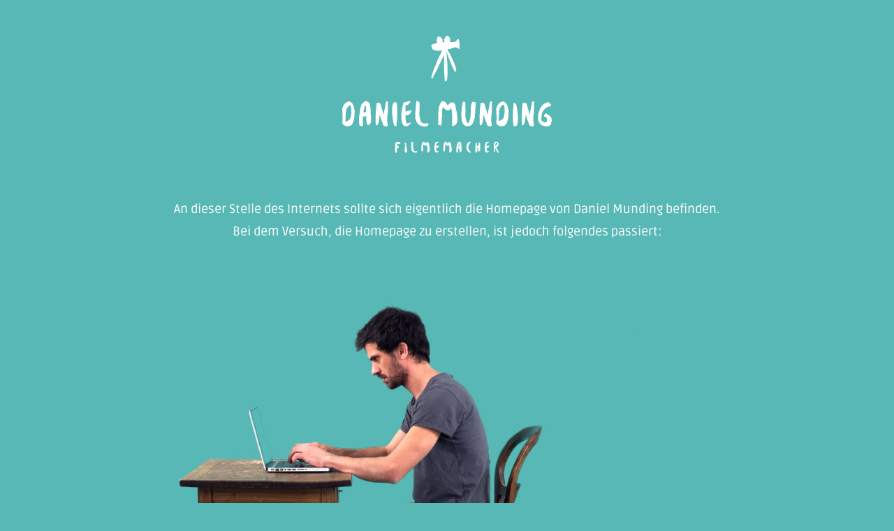

--- FILE ---
content_type: text/html; charset=UTF-8
request_url: https://danielmunding.com/index.php
body_size: 1068
content:
<!DOCTYPE html>
<html lang="de">
	<head>
		<title>Daniel Munding / Filmemacher</title>
		
		<meta charset="utf-8">
		<meta http-equiv="X-UA-Compatible" content="IE=edge">
		<meta name="viewport" content="width=device-width, initial-scale=1">
		<meta name="keywords" content="Filmemacher, Werbefilme, Kameramann, Kempten" />
		<meta name="description" content="Daniel Munding konzipiert und kreiert Ihren Film." />		
		<meta name="subject" content="Film" />
		<meta name="language" content="de" />
		<meta name="robots" content="index,follow" />
		
		<!-- ______ICONS______ -->
		<link rel="apple-touch-icon" sizes="152x152" href="_icon/apple-touch-icon-152x152.png">
		<link rel="apple-touch-icon" sizes="144x144" href="_icon/apple-touch-icon-144x144.png">
		<link rel="apple-touch-icon" sizes="120x120" href="_icon/apple-touch-icon-120x120.png">
		<link rel="apple-touch-icon" sizes="114x114" href="_icon/apple-touch-icon-114x114.png">
		<link rel="apple-touch-icon" sizes="76x76" href="_icon/apple-touch-icon-76x76.png">
		<link rel="apple-touch-icon" sizes="72x72" href="_icon/apple-touch-icon-72x72.png">
		<link rel="apple-touch-icon" sizes="60x60" href="_icon/apple-touch-icon-60x60.png">
		<link rel="apple-touch-icon" sizes="57x57" href="_icon/apple-touch-icon-57x57.png">		
		<link rel="shortcut icon" href="_icon/favicon.ico" />
		<link rel="icon" type="image/png" href="_icon/favicon-196x196.png" sizes="196x196">
		<link rel="icon" type="image/png" href="_icon/favicon-160x160.png" sizes="160x160">
		<link rel="icon" type="image/png" href="_icon/favicon-96x96.png" sizes="96x96">
		<link rel="icon" type="image/png" href="_icon/favicon-32x32.png" sizes="32x32">
		<link rel="icon" type="image/png" href="_icon/favicon-16x16.png" sizes="16x16">
		
		<!-- ______CSS______ -->
		<link rel="stylesheet" href="_css/bootstrap.min.css" type="text/css" media="screen" />
		<link rel="stylesheet" href="_css/ionicons.min.css" type="text/css" media="screen" />
		<link rel="stylesheet" href="_css/basic.css?id=1" type="text/css" media="screen" />		
	</head>
	
	<body>
		
		<div class="container">
			<div class="row">
			
				<div class="col-xs-10 col-xs-offset-1 text-center hidden-xs hidden-sm" id="logo">
					<img src="_img/daniel-munding-logo.png" alt="Daniel Munding Filmemacher" />
					<br/><br><br/>
					An dieser Stelle des Internets sollte sich eigentlich die Homepage von Daniel Munding befinden. <br/>Bei dem Versuch, die Homepage zu erstellen, ist jedoch folgendes passiert:
				</div>
				
				<div class="col-xs-10 col-xs-offset-1 text-center hidden-md hidden-lg" id="logo-two">
					<img src="_img/daniel-munding-logo-two.png" alt="Daniel Munding Filmemacher" />
					<br/><br><br/>
					An dieser Stelle des Internets sollte sich eigentlich die Homepage von Daniel Munding befinden. Bei dem Versuch, die Homepage zu erstellen, ist jedoch folgendes passiert:
				</div>
				
				<div class="col-xs-12 text-center">
					<video preload="none" loop="" controls="controls" poster="_img/daniel-munding-filmemacher_stressed_out_web.jpeg">
						<source src="_img/daniel-munding-filmemacher_stressed_out_web.mp4" type="video/mp4">
					</video>
				</div>
				
				<div class="col-xs-10 col-xs-offset-1 text-center" id="contact">
					<h1>Anfragen und Arbeitsproben:</h1>
					<br class="hidden-lg hidden-md"/>
					Daniel Munding /<br class="hidden-lg hidden-md hidden-sm"/> <a href="mailto:mail@danielmunding.com" title="Nachricht senden">mail@danielmunding.com</a>
					<br/><br/>
					<a href="https://www.youtube.com/user/dermunding" title="Daniel Munding Youtube Kanal" target="_blank"><span class="ion-social-youtube icons"></span></a>&nbsp;&nbsp;&nbsp;<a href="https://vimeo.com/danielmunding/" title="Daniel Munding Vimeo Kanal" target="_blank"><span class="ion-social-vimeo icons"></span></a>
				</div>
				
				<div class="col-xs-12 text-center" id="footer">
					&copy; 2025 Daniel Munding Filmemacher / <a href="impressum.html">Impressum / <a href="datenschutz.html">Datenschutz</a>
				</div>
				
			</div>
		</div>
		
		<a href="#" class="scrollToTop"><span class="ion-android-arrow-dropup-circle"></span></a>
		
		<!-- ______SCRIPT______ -->
		<script src="_js/jquery-2.1.4.min.js"></script>
		<script src="_js/bootstrap.min.js"></script>
		<script src="_js/retina.js"></script>
		<script src="_js/modernizr.js"></script>
		<script src="_js/functions.js"></script>
	
	</body>
</html>

--- FILE ---
content_type: text/css
request_url: https://danielmunding.com/_css/basic.css?id=1
body_size: 673
content:
@-webkit-viewport   { width: device-width; }
@-moz-viewport      { width: device-width; }
@-ms-viewport       { width: device-width; }
@-o-viewport        { width: device-width; }
@viewport           { width: device-width; }

@font-face {
    font-family: 'besom_extendedregular';
    src: url('../_font/besom-extended-webfont.eot');
    src: url('../_font/besom-extended-webfont.eot?#iefix') format('embedded-opentype'),
         url('../_font/besom-extended-webfont.woff2') format('woff2'),
         url('../_font/besom-extended-webfont.woff') format('woff'),
         url('../_font/besom-extended-webfont.ttf') format('truetype'),
         url('../_font/besom-extended-webfont.svg#besom_extendedregular') format('svg');
    font-weight: normal;
    font-style: normal;
}
/* ruda-400 - latin */
@font-face {
  font-display: swap;
  font-family: 'Ruda';
  font-style: normal;
  font-weight: 400;
  src: url('../_font/ruda-v28-latin-regular.woff2') format('woff2');
}
/* ruda-900 - latin */
@font-face {
  font-display: swap;
  font-family: 'Ruda';
  font-style: normal;
  font-weight: 900;
  src: url('../_font/ruda-v28-latin-900.woff2') format('woff2');
}

* {
    margin:0;
    padding:0;
}

html, body {
    width: 100%;
	height: 100%;
}

body {
	font-size: 10px;
	font-family: 'Ruda', sans-serif;
	-webkit-text-size-adjust: 100%;
	background-color: #58b8b6;
	color: #fff;
	font-weight: 400;
}

img {
	border: none;
}

a:focus {
	text-decoration: none;
	outline-width: 0;
}

a:link, a:active {
	color: #fff;
	text-decoration: none;
}

a:hover, a:visited {
	color: #fff;
	text-decoration: underline;
}


/* HEADING / FONT STYLES
-------------------------------------------- */

h1, h2, h3 {
	font-family: 'besom_extendedregular' !important;
	margin: 0;
	text-transform: uppercase;
}
h1{
	font-size: 4.0em;
	line-height: 1.0em;
}
h2 {
	font-size: 2.0em;
	line-height: 1.0em;
}
h3 {
	font-size: 1.6em;
	line-height: 1.0em;
}
.icons {
	font-size: 2.5em;
}
strong {
	font-family: 'Ruda', sans-serif;
	font-weight: 900;
}

/* VIDEO
-------------------------------------------- */

video {
  max-width: 100%;
  height: auto;
}

/* LAYOUT
-------------------------------------------- */

#logo {
	padding: 4vw 0 2vw 0;
	font-size: 1.8em;
	line-height: 1.8em;
	font-weight: 400;
}

#logo-two {
	padding: 15vw 0;
	font-size: 1.8em;
	line-height: 1.8em;
	font-weight: 400;
}

#contact {
	padding: 3vh 0 0 0;
	font-size: 1.8em;
	line-height: 1.8em;
}

#legals {
	padding: 3vh 0 2vw 0;
	font-size: 1.8em;
	line-height: 1.8em;
	font-weight: 400;
}

#footer {
	padding: 2vh 0 8vh 0;
	font-size: 1.4em;
}

.scrollToTop{
	width: 30px; 
	height: 30px;
	text-align: center; 
	text-decoration: none;
	position: fixed;
	bottom: 30px;
	right: 30px;
	display: none;
	font-size: 3.0em;
}

.scrollToTop:hover{
	text-decoration:none;
}


/* RESPONSIVE
-------------------------------------------- */

@media (max-width: 480px) {
	
	h1, .h1 {
		font-size: 2.5em;
		line-height: 1.0em;
	}
}